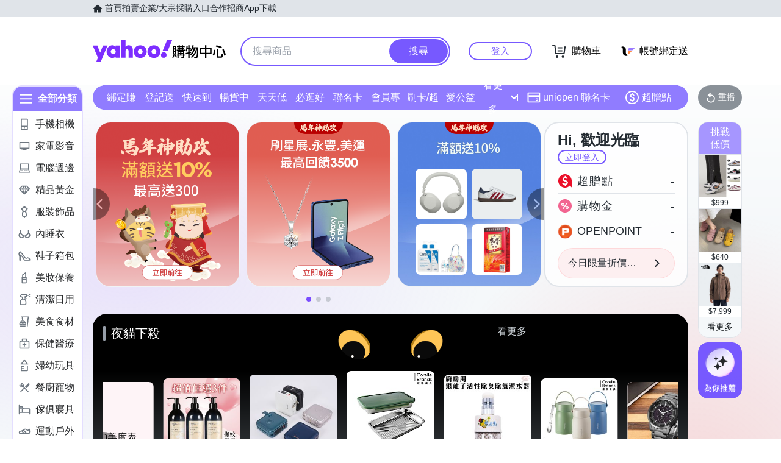

--- FILE ---
content_type: application/javascript; charset=utf-8
request_url: https://bw.scupio.com/ssp/initid.aspx?mode=L&cb=0.3848853666004739&mid=0
body_size: 245
content:
cb({'id':'CSL20260122000045225331'});